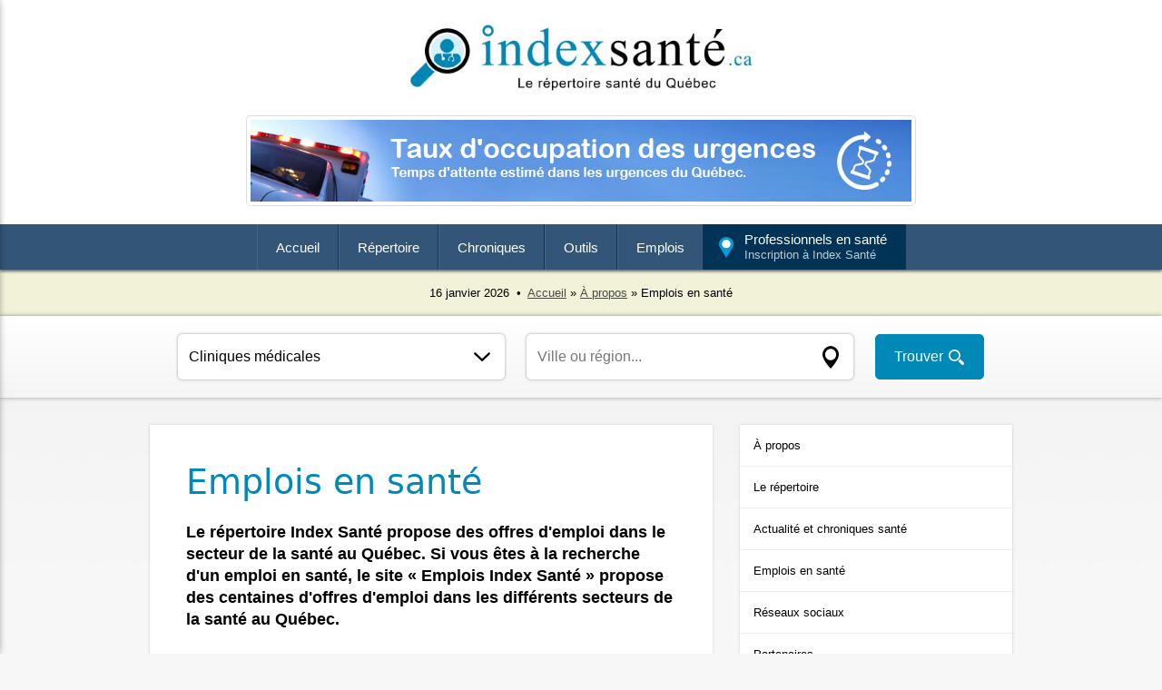

--- FILE ---
content_type: text/html; charset=UTF-8
request_url: https://www.indexsante.ca/js/pushy.min.js
body_size: 24113
content:

<!DOCTYPE html>
<html lang='fr'>

<head>
<meta charset="UTF-8">
<meta name="viewport" content="width=device-width, initial-scale=1"><title>Erreur - Index Santé</title>
<meta name="description" content="Désolé, cette page n'existe pas. Vous avez saisi une mauvaise adresse ou la page recherchée n'existe plus." />
<meta name="copyright" content="Index Santé" /> 
<meta name="robots" content="index, follow" />
<link rel="stylesheet" type="text/css" href="/_index-sante.css?1768566359" />
<!-- Slick -->
<link rel="stylesheet" type="text/css" href="/slick/slick.css" />
<link rel="stylesheet" type="text/css" href="/slick/slick-theme.css" />
<!-- Slick -->
<!-- Pushy -->
<link href="/js/_pushy.css" rel="stylesheet" type="text/css" />
<link href="/js/_normalize.css" rel="stylesheet" type="text/css" />
<!-- Pushy -->
<script src="/_index-sante.js"></script>
<script src="/js/jquery.js"></script>
<!-- FIA -->
<meta property="fb:pages" content="173715363778" />

<!-- Google tag (gtag.js) -->
<script async src="https://www.googletagmanager.com/gtag/js?id=G-96NSHWRKDF"></script>
<script>
  window.dataLayer = window.dataLayer || [];
  function gtag(){dataLayer.push(arguments);}
  gtag('js', new Date());

  gtag('config', 'G-96NSHWRKDF');
</script>
<script src="/recherche/auto-complete.js"></script>
</head>
<body>

<div id="header">

<button class="menu-btn"><img src="/images/menu.png" alt="Menu" /></button>

<div id="logo"><a href="https://www.indexsante.ca/" title="Index Santé - Le répertoire santé du Québec"><img src="/images/index-sante.jpg" alt="Index Santé - Le répertoire santé du Québec" /></a></div>


<!-- TOP BANNER -->
<div id="banner-leaderboard"><a href="/repertoire-sante.php" title="Le répertoire santé du Québec"><img src="/images/index-sante-03.jpg" alt="Le répertoire santé du Québec"></a></div><!-- TOP BANNER END -->

<div class="clear"></div>
</div>




<div id="nav-wrap">
<nav>
<ul class="topnav">
<li><a href="https://www.indexsante.ca/" title="Accueil">Accueil</a></li><!--
--><li><a href="/repertoire-sante.php" title="Répertoire santé">Répertoire</a>
<ul>
<li class="first"><a href="/audiologistes/" title="Audiologistes">Audiologistes</a></li>
<li><a href="/chiropraticiens/" title="Chiropraticiens">Chiropraticiens</a></li>
<li><a href="/cliniques-medicales/" title="Cliniques médicales">Cliniques médicales</a></li>
<li><a href="/clsc/" title="CLSC">CLSC</a></li>
<li><a href="/dentistes/" title="Dentistes">Dentistes</a></li>
<li><a href="/dermatologues/" title="Dermatologues">Dermatologues</a></li>
<li><a href="/medecine-familiale/" title="Médecine familiale et GMF">Médecine familiale et GMF</a></li>
<li><a href="/orthophonistes/" title="Orthophonistes">Orthophonistes</a></li>
<li><a href="/physiotherapeutes/" title="Physiothérapeutes">Physiothérapeutes</a></li>
<li><a href="/psychologues/" title="Psychologues">Psychologues</a></li>
<li><a href="/soins-a-domicile/" title="Soins à domicile">Soins à domicile</a></li>
<li><a href="/repertoire-sante.php" title="Répertoire santé">Plus...</a></li>
</ul>
</li><!--
--><li><a href="/chroniques/" title="Chroniques santé">Chroniques</a>
<ul>
<li class="first"><a href="/chroniques/alimentation.php" title="Alimentation">Alimentation</a></li>
<li><a href="/chroniques/bien-etre-et-soins-personnels.php" title="Bien-être et soins personnels">Bien-être et soins personnels</a></li>
<li><a href="/chroniques/carrieres-et-professions-en-sante.php" title="Carrières et professions en santé">Carrières et professions en santé</a></li>
<li><a href="/chroniques/exercice-et-perte-de-poids.php" title="Exercice et perte de poids">Exercice et perte de poids</a></li>
<li><a href="/chroniques/famille-grossesse-et-nouveau-ne.php" title="Famille, grossesse et nouveau-né">Famille, grossesse et nouveau-né</a></li>
<li><a href="/chroniques/medecine-alternative.php" title="Médecine alternative">Médecine alternative</a></li>
<li><a href="/chroniques/sante-mentale.php" title="Santé mentale">Santé mentale</a></li>
<li><a href="/chroniques/sante-physique.php" title="Santé physique">Santé physique</a></li>
<li><a href="/chroniques/thematiques-et-references-sante.php" title="Thématiques et références santé">Thématiques et références santé</a></li>
<li><a href="/chroniques/vie-de-couple-et-sante-sexuelle.php" title="Vie de couple et santé sexuelle">Vie de couple et santé sexuelle</a></li>
<li><a href="/chroniques/vie-sociale-et-communautaire.php" title="Vie sociale et communautaire">Vie sociale et communautaire</a></li>
<li><a href="/chroniques/vieillissement-et-personnes-agees.php" title="Vieillissement et personnes âgées">Vieillissement et personnes âgées</a></li>
</ul>
</li><!--
--><li><a href="/outils/" title="Outils santé">Outils</a>
<ul>
<li class="first"><a href="/nouvelles/" title="Actualité santé">Actualité santé</a></li>
<li><a href="/urgences/" title="Taux d'occupation dans les urgences">Taux d'occupation dans les urgences</a></li>
<li><a href="/teleconsultation/" title="Téléconsultation au Québec">Téléconsultation</a></li>
<li><a href="/infolettre/" title="Infolettre Index Santé">Infolettre</a></li>
<li><a href="/infographies/" title="Infographies santé">Infographies santé</a></li>
<li><a href="/chirurgies/" title="Liste d'attente des chirurgies au Québec">Liste d'attente des chirurgies au Québec</a></li>
<li><a href="/videos/" title="Vidéos santé">Vidéos santé</a></li>
<li><a href="/rendez-vous/" title="Demander un rendez-vous">Demander un rendez-vous</a></li>
<li><a href="/calendrier-sante/" title="Calendrier santé">Calendrier santé</a></li>
<li><a href="/lexique/" title="Lexique santé">Lexique santé</a></li>
<li><a href="/outils/calcul-poids-sante-imc.php" title="Calcul de votre poids santé (IMC)">Calcul de votre poids santé (IMC)</a></li>
<li><a href="/outils/" title="Répertoire santé">Plus...</a></li>
</ul>
</li><!--
--><li><a href="/emplois/" title="Emplois en santé">Emplois</a>
<ul>
<li class="first"><a href="/emplois/" title="Tous les emplois">Tous les emplois</a></li>
<li><a href="/emplois/administration-gestion-ressources-humaines-finances/" title="Emplois en santé : Administration, gestion, ressources humaines, finances">Administration, gestion, ressources...</a></li>
<li><a href="/emplois/medecins-specialistes/" title="Emplois en santé : Médecins et spécialistes">Médecins et spécialistes</a></li>
<li><a href="/emplois/metiers-services-auxiliaires-techniques/" title="Emplois en santé : Métiers, services auxiliaires et techniques">Métiers, services auxiliaires et techniques</a></li>
<li><a href="/emplois/prepose-beneficiaires-auxiliaires/" title="Emplois en santé : Préposé aux bénéficiaires et auxiliaires">Préposé aux bénéficiaires et auxiliaires</a></li>
<li><a href="/emplois/professions-diverses-en-sante/" title="Emplois en santé : Professions diverses en santé">Professions diverses en santé</a></li>
<li><a href="/emplois/recherche-enseignement/" title="Emplois en santé : Recherche et enseignement">Recherche et enseignement</a></li>
<li><a href="/emplois/soins-infirmiers/" title="Emplois en santé : Soins infirmiers">Soins infirmiers</a></li>
<li><a href="/emplois/technique-sante/" title="Emplois en santé : Technique de la santé">Technique de la santé</a></li>
<li><a href="/emplois/technique-services-sociaux/" title="Emplois en santé : Technique des services sociaux">Technique des services sociaux</a></li>
<li><a href="/emplois/technologie-information-communication/" title="Emplois en santé : Technologie de l'information et communication">Technologie de l'information et...</a></li>
</ul>
</li><!--
--><li><a class="inscription" href="/inscription.php" title="Inscription au répertoire Index Santé">Professionnels en santé<span class="inscription">Inscription à Index Santé</span></a></li>
</ul>
</nav>
</div>

<!-- PUSHY MENU -->
<nav class="pushy pushy-left">
<div class="pushy-content" style="margin-bottom: 40px;">
<div id="pushy-logo"><a href="https://www.indexsante.ca/" title="Index Santé"><img src="/images/index-sante.jpg" alt="Index Santé" /></a></div>
<ul>
<li class="accueil"><a href="https://www.indexsante.ca/" title="Accueil">Accueil</a></li>
<li class="repertoire"><a href="/repertoire-sante.php" title="Répertoire santé">Répertoire</a></li>
<li class="chroniques"><a href="/chroniques/" title="Chroniques santé">Chroniques</a></li>
<li class="outils"><a href="/outils/" title="Outils santé">Outils</a></li>
<li class="emplois"><a href="/emplois/" title="Emplois en santé">Emplois</a></li>
</ul>
</div>
<div class="bouton-professionnels footer"><a href="/inscription.php" title="Inscription au répertoire Index Santé">Professionnels en santé<br /><span class="message">Inscription à Index Santé</span></a></div>
</nav>
<!-- Site Overlay -->
<div class="site-overlay"></div>
<!-- Pushy JS -->
<script src="/js/_pushy.min.js"></script>
<!-- PUSHY MENU END -->
<div id="pathway-wrap">
<script>document.write(day + " " + months[month] + " " + year);</script> &nbsp;•&nbsp; <a href="https://www.indexsante.ca/" title="Accueil">Accueil</a> »  
Erreur
</div> 





<div id="recherche-barre">

<form action="/recherche/index.php" method="post" name="recherche" onSubmit="return validation()">

<select name="service">
<option value="cliniques-medicales/" title="Cliniques médicales">Cliniques médicales</option><option value="acupuncteurs/" title="Acupuncteurs">Acupuncteurs</option>
<option value="audiologistes/" title="Audiologistes">Audiologistes</option>
<option value="audioprothesistes/" title="Audioprothesistes">Audioprothésistes</option>
<option value="chiropraticiens/" title="Chiropraticiens">Chiropraticiens</option>
<option value="chirurgiens-plastique-medecine-esthetique/" title="Chirurgiens plastique, médecine esthétique">Chirurgiens plastique, médecine esthétique</option>
<option value="chsld/" title="CHSLD">CHSLD</option>
<option value="cisss/" title="CISSS">CISSS</option>
<option value="cliniques-medicales/" title="Cliniques médicales">Cliniques médicales</option>
<option value="clsc/" title="CLSC">CLSC</option>
<option value="conseillers-orientation/" title="Conseillers d'orientation">Conseillers d'orientation</option>
<option value="dentistes/" title="Dentistes">Dentistes</option>
<option value="denturologistes/" title="Denturologistes">Denturologistes</option>
<option value="dermatologues/" title="Dermatologues">Dermatologues</option>
<option value="dietetistes-nutritionnistes/" title="Diététistes-nutritionnistes">Diététistes-nutritionnistes</option>
<option value="educateurs-specialises/" title="Éducateurs spécialisés">Éducateurs spécialisés</option>
<option value="ergotherapeutes/" title="Ergothérapeutes">Ergothérapeutes</option>
<option value="entrainement/" title="Entraînement">Entraînement</option>
<option value="fondations-ong-osbl/" title="Fondations, ONG, OSBL">Fondations, ONG, OSBL</option>
<option value="medecine-familiale/" title="GMF">GMF</option>
<option value="gynecologues-obstetriciens/" title="Gynécologues, obstétriciens">Gynécologues, obstétriciens</option>
<option value="hopitaux/" title="Hôpitaux">Hôpitaux</option>
<option value="hygienistes-dentaires/" title="Hygiénistes dentaires">Hygiénistes dentaires</option>
<option value="kinesiologues/" title="Kinésiologues">Kinésiologues</option>
<option value="massotherapeutes/" title="Massothérapeutes">Massothérapeutes</option>
<option value="medecine-alternative/" title="Médecine alternative">Médecine alternative</option>
<option value="medecine-familiale/" title="Médecine familiale">Médecine familiale</option>
<option value="medecins-specialistes/" title="Médecins, spécialistes">Médecins, spécialistes</option>
<option value="naturopathes/" title="Naturopathes">Naturopathes</option>
<option value="ophtalmologistes/" title="Ophtalmologistes">Ophtalmologistes</option>
<option value="optometristes-opticiens/" title="Optométristes, opticiens">Optométristes, opticiens</option>
<option value="organismes-communautaires/" title="Organismes communautaires">Organismes communautaires</option>
<option value="ordres-associations/" title="Ordres, associations">Ordres, associations</option>
<option value="orthesistes-prothesistes/" title="Orthésistes, prothésistes">Orthésistes, prothésistes</option>
<option value="orthophonistes/" title="Orthophonistes">Orthophonistes</option>
<option value="osteopathes/" title="Ostéopathes">Ostéopathes</option>
<option value="pediatres/" title="Pédiatres">Pédiatres</option>
<option value="pharmaciens-pharmacies/" title="Pharmaciens et pharmacies">Pharmaciens, pharmacies</option>
<option value="phlebologues/" title="Phlébologues">Phlébologues</option>
<option value="physiotherapeutes/" title="Physiothérapeutes">Physiothérapeutes</option>
<option value="podiatres/" title="Podiatres">Podiatres</option>
<option value="produits-de-sante/" title="Produits de santé">Produits de santé</option>
<option value="psychiatres/" title="Psychiatres">Psychiatres</option>
<option value="psychoeducateurs/" title="Psychoéducateurs">Psychoéducateurs</option>
<option value="psychologues/" title="Psychologues">Psychologues</option>
<option value="psychotherapeutes/" title="Psychothérapeutes">Psychothérapeutes</option>
<option value="radiologues-radiologie/" title="Radiologues, radiologie">Radiologues, radiologie</option>
<option value="references-sante/" title="Références santé">Références santé</option>
<option value="residences-privees/" title="Résidences privées">Résidences privées</option>
<option value="services-professionnels/" title="Services pour professionnels">Services pour professionnels</option>
<option value="sexologues/" title="Sexologues">Sexologues</option>
<option value="soins-a-domicile/" title="Soins à domicile">Soins à domicile</option>
<option value="soins-capillaires/" title="Soins capillaires">Soins capillaires</option>
<option value="soins-esthetiques-beaute/" title="Soins esthétiques, beauté">Soins esthétiques, beauté</option>
<option value="soins-infirmiers/" title="Soins infirmiers">Soins infirmiers</option>
<option value="spa-detente-relaxation/" title="Spa, détente, relaxation">Spa, détente, relaxation</option>
<option value="telemedecine/" title="Télémédecine">Télémédecine</option>
<option value="therapeutes-therapies/" title="Thérapeutes, thérapies">Thérapeutes, thérapies</option>
<option value="travailleurs-sociaux/" title="Travailleurs sociaux">Travailleurs sociaux</option>
</select>



<div id="ville-wrap">
<input class="ville" type="text" value="" placeholder="Ville ou région..." id="keyword" list="datalist" autocomplete="off" name="lieu" />
<div id="msg_lieu"></div>
<div id="results"></div>
</div>

<input type="hidden" name="recherche" value="1" class="hidden" />
<input type="submit" value="Trouver" class="button" />

</form>

</div>







<div class="section categorie">

<h1>Erreur...</h1>

<h2>Désolé, cette page n'existe pas.</h2>

<p style="width: 90%; margin-left: auto; margin-right: auto;">Vous avez saisi une mauvaise adresse ou la page recherchée n'existe plus.</p>

<p style="width: 90%; margin-left: auto; margin-right: auto; margin-bottom: 40px;"><a href="/a-propos/contact.php" title="Contactez-nous">Contactez-nous</a> si vous croyez qu'il s'agit d'une erreur de notre part.</p>




<div class="box-gmf" style="max-width: 680px; margin-bottom: 60px;">
<p style="font-size: 26px; font-weight: bold; margin-top: 0px; margin-bottom: 10px;">Besoin de voir un médecin rapidement?</p>
<p style="margin-top: 0px; font-size: 16px; line-height: 24px;">Index Santé peut vous aider. En plus d'effectuer une recherche de <strong>médecins de famille</strong> et de groupes de médecine de famille (<strong>GMF</strong>) par ville ou région, Index Santé met à votre disposition une carte interactive pour trouver rapidement un GMF près chez vous.</p>
<div class="button trouver"><a style="width: 180px;" href="/medecine-familiale/" title="Trouver un GMF">Trouver un GMF</a></div>
</div>




<div class="clear" style="margin-bottom: 20px;"></div>

<div class="bottom">
<a href="/infolettre/" title="Infolettre Index Santé">
<span class="title">Infolettre</span>
<span class="texte">Ressouces et conseils santé. L'infolettre Index Santé est utile pour toute la famille. Abonnez-vous!</span>
<span class="image"><img src="/images/bottom-infolettre.png" alt="Infolettre Index Santé" style="width: 70px; height: 70px;" /></span>
</a>
</div>

<div class="bottom">
<a href="https://www.facebook.com/indexsante" title="Suivez Index Santé sur Facebook" rel="external">
<span class="title">Suivez-nous</span>
<span class="texte">Actualités, chroniques et services santé à découvrir au Québec sur la page Facebook Index Santé.<img src="/images/nouvelle-fenetre.png" width="12" height="12" alt="Ouvrir dans une nouvelle fenêtre" /></span>
<span class="image"><img src="/images/bottom-facebook.png" alt="Suivez Index Santé sur Facebook" style="width: 70px; height: 70px;" /></span>
</a>
</div>

<div class="bottom">
<a href="/emplois/" title="Emplois en santé">
<span class="title">Emplois en santé</span>
<span class="texte">Consultez les offres d'emploi du répertoire Index Santé. Des centaines d'offres à découvrir.</span>
<span class="image"><img src="/images/bottom-emplois.png" alt="Emplois santé" style="width: 165px; height: 70px;" /></span>
</a>
</div>

<div class="bottom">
<a href="/urgences/" title="Taux d'occupation dans les urgences du Québec">
<span class="title">Taux d'occupation</span>
<span class="texte">Consultez le taux d'occupation dans les urgences des différents hôpitaux du Québec.</span>
<span class="image"><img src="/images/bottom-urgences.png" alt="Temps d'attente" style="width: 70px; height: 70px;" /></span>
</a>
</div>

<!--
<div class="bottom">
<a href="https://www.youtube.com/c/indexsanteca" title="Suivez Index Santé sur YouTube" rel="external">
<span class="title">YouTube</span>
<span class="texte">Suivez Index Santé sur YouTube pour des vidéos et des listes de lecture sur la santé.<img src="/images/nouvelle-fenetre.png" width="12" height="12" alt="Ouvrir dans une nouvelle fenêtre" /></span>
<span class="image"><img src="/images/bottom-youtube.png" alt="Suivez Index Santé sur YouTube" style="width: 70px; height: 70px;" /></span>
</a>
</div>
-->
</div>







<div id="professionnels-de-la-sante" >
<p class="title">Professionnels en santé</p>
<p class="texte">Le répertoire Index Santé est un incontournable pour trouver rapidement des services en santé au Québec. Il offre aux <strong>professionnels en santé</strong> une visibilité essentielle au développement de leur présence numérique. Vous œuvrez dans le domaine de la santé au Québec? <a href="/inscription.php" title="Inscription au répertoire Index Santé">Cliquez ici</a> pour créer dès maintenant votre profil Index Santé.</p>
</div>

﻿
<!-- SMOOTH ANIMATIONS SCRIPT -->

<script>

$(function() {
  
  var html = $('html');
  // Detections
  if (!("ontouchstart" in window)) {
    html.addClass("noTouch");
  }
  if ("ontouchstart" in window) {
    html.addClass("isTouch");
  }
  if ("ontouchstart" in window) {
    html.addClass("isTouch");
  }
  if (document.documentMode || /Edge/.test(navigator.userAgent)) {
    if (navigator.appVersion.indexOf("Trident") === -1) {
      html.addClass("isEDGE");
    } else {
      html.addClass("isIE isIE11");
    }
  }
  if (navigator.appVersion.indexOf("MSIE") !== -1) {
    html.addClass("isIE");
  }
  if (
    navigator.userAgent.indexOf("Safari") != -1 &&
    navigator.userAgent.indexOf("Chrome") == -1
  ) {
    html.addClass("isSafari");
  }

// On Screen

  $.fn.isOnScreen = function() {
    var elementTop = $(this).offset().top,
      elementBottom = elementTop + $(this).outerHeight(),
      viewportTop = $(window).scrollTop(),
      viewportBottom = viewportTop + $(window).height();
    return elementBottom > viewportTop && elementTop < viewportBottom;
  };

  function detection() {
    for (var i = 0; i < items.length; i++) {
      var el = $(items[i]);

      if (el.isOnScreen()) {
        el.addClass("in-view");
      } else {
        el.removeClass("in-view");
      }
    }
  }

  var items = document.querySelectorAll(
    "*[data-animate-in], *[data-detect-viewport]"
  ),
    waiting = false,
    w = $(window);

  w.on("resize scroll", function() {
    if (waiting) {
      return;
    }
    waiting = true;
    detection();

    setTimeout(function() {
      waiting = false;
    }, 100);
  });

  $(document).ready(function() {
    setTimeout(function() {
      detection();
    }, 100);

    for (var i = 0; i < items.length; i++) {
      var d = 0,
        el = $(items[i]);
      if (items[i].getAttribute("data-animate-in-delay")) {
        d = items[i].getAttribute("data-animate-in-delay") / 1000 + "s";
      } else {
        d = 0;
      }
      el.css("transition-delay", d);
    }
  });
});

</script>

<!-- SMOOTH ANIMATIONS SCRIPT END -->






<div id="footer">

<div id="footer-logo"><a href="https://www.indexsante.ca/" title="Index Santé - Le répertoire santé du Québec"><img src="/images/index-sante.jpg" alt="Index Santé - Le répertoire santé du Québec" /></a></div>

<div id="facebook-likes"><a href="https://www.facebook.com/indexsante" title="Facebook" rel="external"><img src="/images/facebook-likes.png" alt="Plus de 30 K aiment Index Santé."></a></div>

<p style="font-size: 14px; line-height: 22px;">Les informations du site Index Santé ne peuvent être interprétées comme un diagnostic et ne remplacent pas les informations que pourrait vous fournir un professionnel de la santé. Contactez un médecin si vous avez des doutes sur votre santé.</p>

<p style="line-height: 26px; margin-bottom: 10px;">
<a href="https://www.indexsante.ca/" title="Index Santé - Le répertoire santé du Québec">Index Santé</a> © 2007-2026 &nbsp;|&nbsp; 
<a href="/a-propos/" title="À propos">À propos</a> &nbsp;|&nbsp; 
<a href="/emplois/" title="Emplois en santé">Emplois en santé</a> &nbsp;|&nbsp; 
<a href="/annonceur/" title="Zone Annonceur">Zone Annonceur</a>
</p>

<p style="line-height: 26px;">
<a href="/a-propos/regles-de-confidentialite.php" title="Règles de confidentialité Google">Confidentialité Google</a> &nbsp;|&nbsp; 
<a href="https://www.esgmedia.com/politique-de-confidentialite.php" title="Règles de confidentialité ESG Média" rel="external">Confidentialité ESG Média</a><img src="/images/nouvelle-fenetre.png" width="12" height="12" alt="Ouvrir dans une nouvelle fenêtre" />
</p>

<div class="bouton-professionnels footer"><a href="/inscription.php" title="Inscription au répertoire Index Santé">Professionnels en santé<br /><span class="message">Inscription à Index Santé</span></a></div>

<div id="developpe-au-quebec">Développé au Québec <img src="/images/quebec-fleur-de-lys.png" alt="Québec" /> ESG Média inc.</div>

<div class="social"><a href="https://www.facebook.com/indexsante" title="Facebook" rel="external"><img src="/images/facebook.png" alt="Facebook" /></a></div>
<div class="social"><a href="https://www.youtube.com/c/indexsanteca" title="YouTube" rel="external"><img src="/images/youtube.png" alt="YouTube" /></a></div>
<div class="social"><a href="https://www.instagram.com/indexsante/" title="Instagram" rel="external"><img src="/images/instagram.png" alt="Instagram" /></a></div>

</div>







<!-- Pushy JS -->
<script src="/js/pushy.min.js"></script>

</body>
</html>

--- FILE ---
content_type: text/css
request_url: https://www.indexsante.ca/js/_pushy.css
body_size: 4389
content:



/* INDEX SANTÉ */
nav.pushy {
  position: fixed;
  width: 545px;
  height: 100%;
  top: 0;
  z-index: 9999;
  background-color: #ffffff;
  box-shadow: 0px 0px 10px #000000;
  overflow: auto;
  -webkit-overflow-scrolling: touch;
}
nav.pushy div#pushy-logo a {
	width: 100%;
	padding: 40px;
	box-sizing: border-box;
	height: auto;
	display: block;
	background-color: #ffffff;
	transition: 0.3s;
}
nav.pushy div#pushy-logo a img {
	display: block;
	width: 100%;
}
nav.pushy div.pushy-content ul {
  margin: 0px;
  padding: 0px;
}
nav.pushy div.pushy-content ul li a {
	display: block;
	font-size: 22px;
	text-align: left;
	padding: 30px;
	padding-left: 120px;
	transition: 0.3s;
	color: #000000;
	background-repeat: no-repeat;
	background-position: 60px center;
	text-decoration: none;
}
nav.pushy div.pushy-content ul li a:hover {
	background-color: #f5f5f5;
	text-decoration: none;
	opacity: 1;
}
nav.pushy div.pushy-content ul li.accueil a {
	background-image: url(/images/nav-icon-accueil.png);
}
nav.pushy div.pushy-content ul li.repertoire a {
	background-image: url(/images/nav-icon-repertoire.png);
}
nav.pushy div.pushy-content ul li.chroniques a {
	background-image: url(/images/nav-icon-chroniques.png);
}
nav.pushy div.pushy-content ul li.outils a {
	background-image: url(/images/nav-icon-outils.png);
}
nav.pushy div.pushy-content ul li.emplois a {
	background-image: url(/images/nav-icon-emplois.png);
}
nav.pushy div.pushy-content ul li.boutique a {
	background-image: url(/images/nav-icon-boutique.png);
}
nav.pushy div.pushy-content ul li.info-emplois a {
	background-image: url(/images/nav-icon-info-emplois.png);
}
nav.pushy div.pushy-content ul li.alertes-emplois a {
	background-image: url(/images/nav-icon-alertes-emplois.png);
}
nav.pushy div.pushy-content ul li.perspectives a {
	background-image: url(/images/nav-icon-perspectives.png);
}
nav.pushy div.pushy-content ul li.employeurs a {
	background-image: url(/images/nav-icon-employeurs.png);
}
nav.pushy div.pushy-content ul li.a-propos a {
	background-image: url(/images/nav-icon-a-propos.png);
}
nav.pushy div.pushy-content ul li.transactions a {
	background-image: url(/images/nav-icon-transactions.png);
}
nav.pushy div.pushy-content ul li.parametres a {
	background-image: url(/images/nav-icon-parametres.png);
}
@media (max-width: 980px) {
nav.pushy {
  width: 280px;
}
nav.pushy div#pushy-logo a {
	padding: 20px;
}
nav.pushy div.pushy-content ul li a {
	font-size: 18px;
	padding: 20px;
	padding-left: 100px;
	background-position: 40px center;
}
}
/* INDEX SANTÉ END */





/* PLUGIN CORE */
.pushy-content {
  visibility: hidden;
}
/* Menu Movement */
.pushy-left {
  -webkit-transform: translate3d(-550px, 0, 0);
  -ms-transform: translate3d(-550px, 0, 0);
  transform: translate3d(-550px, 0, 0);
}

.pushy-open-left #container, .pushy-open-left .push {
  -webkit-transform: translate3d(550px, 0, 0);
  -ms-transform: translate3d(550px, 0, 0);
  transform: translate3d(550px, 0, 0);
}
.pushy-right {
  -webkit-transform: translate3d(550px, 0, 0);
  -ms-transform: translate3d(550px, 0, 0);
  transform: translate3d(550px, 0, 0);
}
.pushy-open-right #container, .pushy-open-right .push {
  -webkit-transform: translate3d(-550px, 0, 0);
  -ms-transform: translate3d(-550px, 0, 0);
  transform: translate3d(-550px, 0, 0);
}
.pushy-open-left .pushy, .pushy-open-right .pushy {
  -webkit-transform: translate3d(0, 0, 0);
  -ms-transform: translate3d(0, 0, 0);
  transform: translate3d(0, 0, 0);
}
.pushy-open-left .pushy-content, .pushy-open-right .pushy-content {
  visibility: visible;
}
/* Menu Transitions */
#container,.pushy, .push {
  transition: transform 0.3s cubic-bezier(0.16, 0.68, 0.43, 0.99);
}
.pushy-content {
  transition: visibility 0.3s cubic-bezier(0.16, 0.68, 0.43, 0.99);
}
/* Site Overlay */
.site-overlay {
  display: none;
}
.pushy-open-left .site-overlay, .pushy-open-right .site-overlay {
  display: block;
  position: fixed;
  top: 0;
  right: 0;
  bottom: 0;
  left: 0;
  z-index: 9998;
  background-color: rgba(0, 0, 0, 0.7);
  -webkit-animation: fade 500ms;
  animation: fade 500ms;
}
@keyframes fade {
  0% {
    opacity: 0;
  }
  100% {
    opacity: 1;
  }
}
/* PLUGIN CORE END */









--- FILE ---
content_type: application/javascript
request_url: https://www.indexsante.ca/recherche/auto-complete.js
body_size: 809
content:
var MIN_LENGTH = 2;

$( document ).ready(function() {
	$("#keyword").keyup(function() {
		var keyword = $("#keyword").val();
		if (keyword.length >= MIN_LENGTH) {

			$.get( "/recherche/auto-complete.php", { keyword: keyword } )
			.done(function( data ) {
				$('#results').html('');
				var results = jQuery.parseJSON(data);
				$(results).each(function(key, value) {
					$('#results').append('<div class="item">' + value + '</div>');
				})

			    $('.item').click(function() {
			    	var text = $(this).html();
			    	$('#keyword').val(text);
			    })

			});
		} else {
			$('#results').html('');
		}
	});

    $("#keyword").blur(function(){
    		$("#results").fadeOut(500);
    	})
        .focus(function() {		
    	    $("#results").show();
    	});

});



